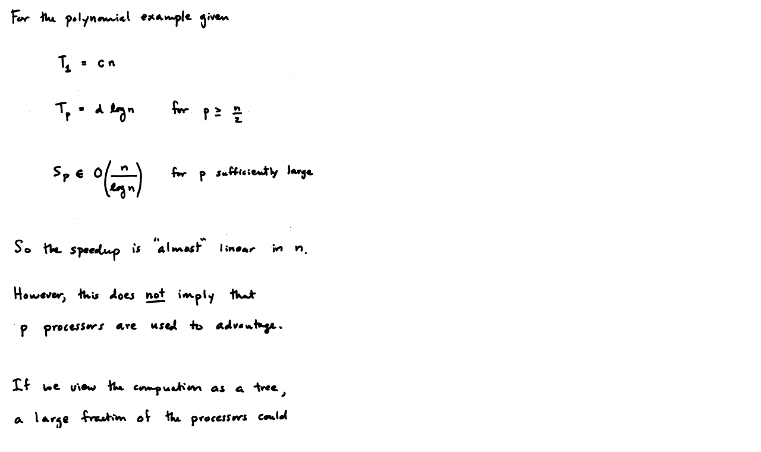

--- FILE ---
content_type: text/html
request_url: https://www.cs.hmc.edu/~keller/courses/cs156/s98/slides/037.html
body_size: 414
content:
<!DOCTYPE HTML PUBLIC "-//IETF//DTD HTML//EN">

<html>



<head>

<meta http-equiv="Content-Type"

content="text/html; charset=iso-8859-1">

<meta name="GENERATOR" content="Microsoft FrontPage 2.0">

<title>Speedup Concept</title>

</head>



<body bgcolor="#FFFFFF">



<p><img src="images/037.ht8.gif" width="523" height="765"></p>

<div align="left">



<table border="1">

    <tr>

        <td><a href="038.html">To Next Slide</a></td>

        <td><a href="036.html">To Previous Slide</a></td>

        <td><a href="index.htm">To Contents</a></td>

    </tr>

</table>

</div>

</body>

</html>

